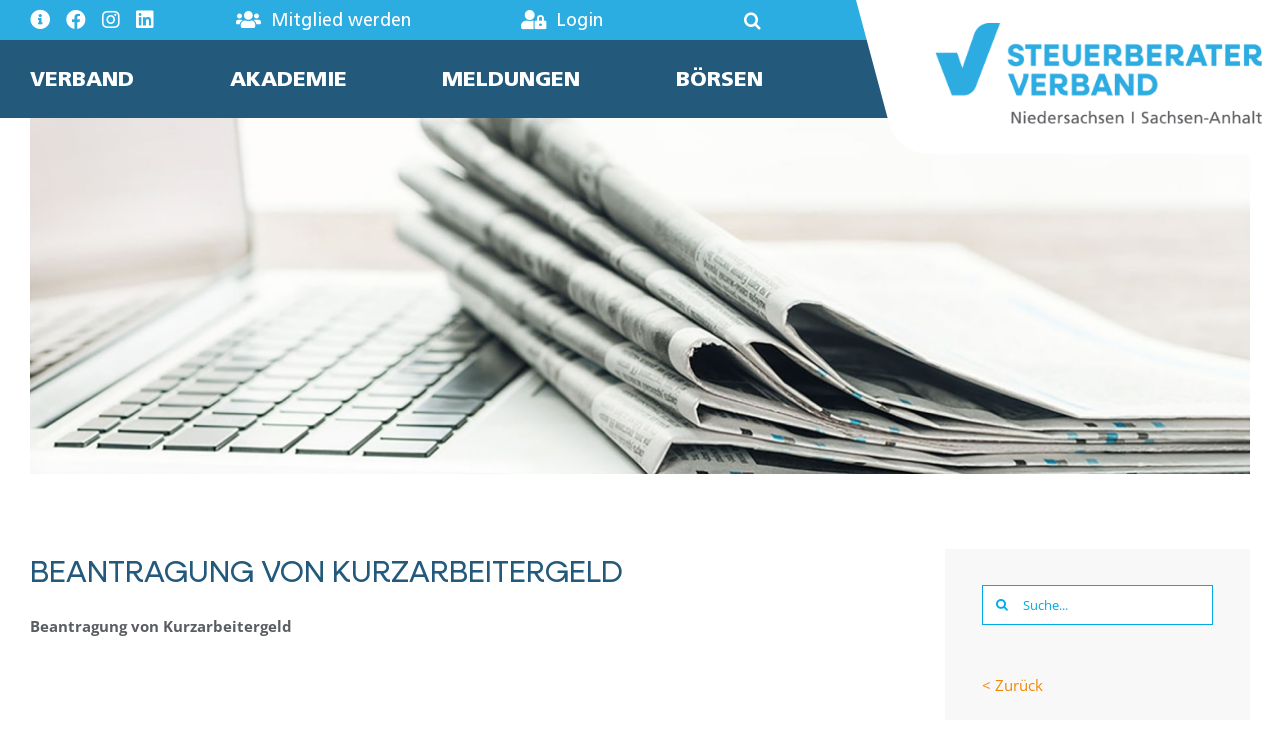

--- FILE ---
content_type: text/css
request_url: https://stbv.tax/wp-content/themes/stbv-tax-theme/assets/css/stbv-fonts.css?ver=1.2.20
body_size: 364
content:
/*
Font: Neulis Cursive
*/
@font-face {
    font-family: 'Neulis Cursive';
    src: url('../fonts/NeulisCursive-Regular.eot');
    src: local('Neulis Cursive Regular'), local('NeulisCursive-Regular'),
        url('../fonts/NeulisCursive-Regular.eot?#iefix') format('embedded-opentype'),
        url('../fonts/NeulisCursive-Regular.woff2') format('woff2'),
        url('../fonts/NeulisCursive-Regular.woff') format('woff'),
        url('../fonts/NeulisCursive-Regular.ttf') format('truetype'),
        url('../fonts/NeulisCursive-Regular.svg#NeulisCursive-Regular') format('svg');
    font-weight: normal;
    font-style: normal;
    font-display: swap;
}

@font-face {
    font-family: 'Neulis Cursive';
    src: url('../fonts/NeulisCursive-Bold.eot');
    src: local('Neulis Cursive Bold'), local('NeulisCursive-Bold'),
        url('../fonts/NeulisCursive-Bold.eot?#iefix') format('embedded-opentype'),
        url('../fonts/NeulisCursive-Bold.woff2') format('woff2'),
        url('../fonts/NeulisCursive-Bold.woff') format('woff'),
        url('../fonts/NeulisCursive-Bold.ttf') format('truetype'),
        url('../fonts/NeulisCursive-Bold.svg#NeulisCursive-Bold') format('svg');
    font-weight: bold;
    font-style: normal;
    font-display: swap;
}

/*
Font: Frutiger LT Pro
*/
@font-face {
    font-family: 'Frutiger LT Pro';
    src: url('../fonts/FrutigerLTPro-Black.eot');
    src: local('Frutiger LT Pro 75 Black'), local('FrutigerLTPro-Black'),
        url('../fonts/FrutigerLTPro-Black.eot?#iefix') format('embedded-opentype'),
        url('../fonts/FrutigerLTPro-Black.woff2') format('woff2'),
        url('../fonts/FrutigerLTPro-Black.woff') format('woff'),
        url('../fonts/FrutigerLTPro-Black.ttf') format('truetype'),
        url('../fonts/FrutigerLTPro-Black.svg#FrutigerLTPro-Black') format('svg');
    font-weight: 800;
    font-style: normal;
    font-display: swap;
}

@font-face {
    font-family: 'Frutiger LT Pro';
    src: url('../fonts/FrutigerLTPro-Roman.eot');
    src: local('Frutiger LT Pro 55 Roman'), local('FrutigerLTPro-Roman'),
        url('../fonts/FrutigerLTPro-Roman.eot?#iefix') format('embedded-opentype'),
        url('../fonts/FrutigerLTPro-Roman.woff2') format('woff2'),
        url('../fonts/FrutigerLTPro-Roman.woff') format('woff'),
        url('../fonts/FrutigerLTPro-Roman.ttf') format('truetype'),
        url('../fonts/FrutigerLTPro-Roman.svg#FrutigerLTPro-Roman') format('svg');
    font-weight: normal;
    font-style: normal;
    font-display: swap;
}

@font-face {
    font-family: 'Frutiger LT Pro';
    src: url('../fonts/FrutigerLTPro-Italic.eot');
    src: local('Frutiger LT Pro 56 Italic'), local('FrutigerLTPro-Italic'),
        url('../fonts/FrutigerLTPro-Italic.eot?#iefix') format('embedded-opentype'),
        url('../fonts/FrutigerLTPro-Italic.woff2') format('woff2'),
        url('../fonts/FrutigerLTPro-Italic.woff') format('woff'),
        url('../fonts/FrutigerLTPro-Italic.ttf') format('truetype'),
        url('../fonts/FrutigerLTPro-Italic.svg#FrutigerLTPro-Italic') format('svg');
    font-weight: normal;
    font-style: italic;
    font-display: swap;
}

@font-face {
    font-family: 'Frutiger LT Pro';
    src: url('../fonts/FrutigerLTPro-Bold.eot');
    src: local('Frutiger LT Pro 65 Bold'), local('FrutigerLTPro-Bold'),
        url('../fonts/FrutigerLTPro-Bold.eot?#iefix') format('embedded-opentype'),
        url('../fonts/FrutigerLTPro-Bold.woff2') format('woff2'),
        url('../fonts/FrutigerLTPro-Bold.woff') format('woff'),
        url('../fonts/FrutigerLTPro-Bold.ttf') format('truetype'),
        url('../fonts/FrutigerLTPro-Bold.svg#FrutigerLTPro-Bold') format('svg');
    font-weight: bold;
    font-style: normal;
    font-display: swap;
}

--- FILE ---
content_type: application/javascript
request_url: https://stbv.tax/wp-content/plugins/real-cookie-banner-pro/public/dist/banner-pro-261.pro.js?ver=8df583989d8940fa
body_size: 7407
content:
/*! For license information please see banner-pro-261.pro.js.LICENSE.txt */
(self.webpackChunkrealCookieBanner_=self.webpackChunkrealCookieBanner_||[]).push([[261],{3769:(t,e,r)=>{"use strict";r.d(e,{A:()=>n});const n={icon:{tag:"svg",attrs:{viewBox:"64 64 896 896",focusable:"false"},children:[{tag:"path",attrs:{d:"M912 190h-69.9c-9.8 0-19.1 4.5-25.1 12.2L404.7 724.5 207 474a32 32 0 00-25.1-12.2H112c-6.7 0-10.4 7.7-6.3 12.9l273.9 347c12.8 16.2 37.4 16.2 50.3 0l488.4-618.9c4.1-5.1.4-12.8-6.3-12.8z"}}]},name:"check",theme:"outlined"}},8489:(t,e,r)=>{"use strict";r.d(e,{A:()=>n});const n={icon:{tag:"svg",attrs:{viewBox:"64 64 896 896",focusable:"false"},children:[{tag:"path",attrs:{d:"M872 474H152c-4.4 0-8 3.6-8 8v60c0 4.4 3.6 8 8 8h720c4.4 0 8-3.6 8-8v-60c0-4.4-3.6-8-8-8z"}}]},name:"minus",theme:"outlined"}},1503:(t,e,r)=>{"use strict";r.d(e,{Q:()=>a});var n=function(){return n=Object.assign||function(t){for(var e,r=1,n=arguments.length;r<n;r++)for(var o in e=arguments[r])Object.prototype.hasOwnProperty.call(e,o)&&(t[o]=e[o]);return t},n.apply(this,arguments)},o={primaryColor:"#333",secondaryColor:"#E6E6E6"};function a(t,e){if(void 0===e&&(e={}),"function"==typeof t.icon){var r=e.placeholders||o;return i(t.icon(r.primaryColor,r.secondaryColor),e)}return i(t.icon,e)}function i(t,e){var r="svg"===t.tag?n(n({},t.attrs),e.extraSVGAttrs||{}):t.attrs,o=Object.keys(r).reduce((function(t,e){var n=e,o=r[n],a="".concat(n,'="').concat(o,'"');return t.push(a),t}),[]),a=o.length?" "+o.join(" "):"",s=(t.children||[]).map((function(t){return i(t,e)})).join("");return s&&s.length?"<".concat(t.tag).concat(a,">").concat(s,"</").concat(t.tag,">"):"<".concat(t.tag).concat(a," />")}},1104:function(t){var e;e=function(){return function(t){var e={};function r(n){if(e[n])return e[n].exports;var o=e[n]={exports:{},id:n,loaded:!1};return t[n].call(o.exports,o,o.exports,r),o.loaded=!0,o.exports}return r.m=t,r.c=e,r.p="",r(0)}([function(t,e,r){"use strict";var n,o=(n=r(1))&&n.__esModule?n:{default:n};t.exports=o.default},function(t,e,r){"use strict";e.__esModule=!0;var n=Object.assign||function(t){for(var e=1;e<arguments.length;e++){var r=arguments[e];for(var n in r)Object.prototype.hasOwnProperty.call(r,n)&&(t[n]=r[n])}return t};e.default=d;var o,a=(o=r(2))&&o.__esModule?o:{default:o},i=function(t){if(t&&t.__esModule)return t;var e={};if(null!=t)for(var r in t)Object.prototype.hasOwnProperty.call(t,r)&&(e[r]=t[r]);return e.default=t,e}(r(4));function s(){}var f={afterAsync:s,afterDequeue:s,afterStreamStart:s,afterWrite:s,autoFix:!0,beforeEnqueue:s,beforeWriteToken:function(t){return t},beforeWrite:function(t){return t},done:s,error:function(t){throw new Error(t.msg)},releaseAsync:!1},l=0,h=[],c=null;function u(){var t=h.shift();if(t){var e=i.last(t);e.afterDequeue(),t.stream=p.apply(void 0,t),e.afterStreamStart()}}function p(t,e,r){(c=new a.default(t,r)).id=l++,c.name=r.name||c.id,d.streams[c.name]=c;var o=t.ownerDocument,i={close:o.close,open:o.open,write:o.write,writeln:o.writeln};function f(t){t=r.beforeWrite(t),c.write(t),r.afterWrite(t)}n(o,{close:s,open:s,write:function(){for(var t=arguments.length,e=Array(t),r=0;r<t;r++)e[r]=arguments[r];return f(e.join(""))},writeln:function(){for(var t=arguments.length,e=Array(t),r=0;r<t;r++)e[r]=arguments[r];return f(e.join("")+"\n")}});var h=c.win.onerror||s;return c.win.onerror=function(t,e,n){r.error({msg:t+" - "+e+": "+n}),h.apply(c.win,[t,e,n])},c.write(e,(function(){n(o,i),c.win.onerror=h,r.done(),c=null,u()})),c}function d(t,e,r){if(i.isFunction(r))r={done:r};else if("clear"===r)return h=[],c=null,void(l=0);r=i.defaults(r,f);var n=[t=/^#/.test(t)?window.document.getElementById(t.substr(1)):t.jquery?t[0]:t,e,r];return t.postscribe={cancel:function(){n.stream?n.stream.abort():n[1]=s}},r.beforeEnqueue(n),h.push(n),c||u(),t.postscribe}n(d,{streams:{},queue:h,WriteStream:a.default})},function(t,e,r){"use strict";e.__esModule=!0;var n,o=Object.assign||function(t){for(var e=1;e<arguments.length;e++){var r=arguments[e];for(var n in r)Object.prototype.hasOwnProperty.call(r,n)&&(t[n]=r[n])}return t},a=(n=r(3))&&n.__esModule?n:{default:n},i=function(t){if(t&&t.__esModule)return t;var e={};if(null!=t)for(var r in t)Object.prototype.hasOwnProperty.call(t,r)&&(e[r]=t[r]);return e.default=t,e}(r(4)),s="data-ps-",f="ps-style",l="ps-script";function h(t,e){var r=s+e,n=t.getAttribute(r);return i.existy(n)?String(n):n}function c(t,e){var r=arguments.length>2&&void 0!==arguments[2]?arguments[2]:null,n=s+e;i.existy(r)&&""!==r?t.setAttribute(n,r):t.removeAttribute(n)}var u=function(){function t(e){var r=arguments.length>1&&void 0!==arguments[1]?arguments[1]:{};!function(t,e){if(!(t instanceof e))throw new TypeError("Cannot call a class as a function")}(this,t),this.root=e,this.options=r,this.doc=e.ownerDocument,this.win=this.doc.defaultView||this.doc.parentWindow,this.parser=new a.default("",{autoFix:r.autoFix}),this.actuals=[e],this.proxyHistory="",this.proxyRoot=this.doc.createElement(e.nodeName),this.scriptStack=[],this.writeQueue=[],c(this.proxyRoot,"proxyof",0)}return t.prototype.write=function(){var t;for((t=this.writeQueue).push.apply(t,arguments);!this.deferredRemote&&this.writeQueue.length;){var e=this.writeQueue.shift();i.isFunction(e)?this._callFunction(e):this._writeImpl(e)}},t.prototype._callFunction=function(t){var e={type:"function",value:t.name||t.toString()};this._onScriptStart(e),t.call(this.win,this.doc),this._onScriptDone(e)},t.prototype._writeImpl=function(t){this.parser.append(t);for(var e=void 0,r=void 0,n=void 0,o=[];(e=this.parser.readToken())&&!(r=i.isScript(e))&&!(n=i.isStyle(e));)(e=this.options.beforeWriteToken(e))&&o.push(e);o.length>0&&this._writeStaticTokens(o),r&&this._handleScriptToken(e),n&&this._handleStyleToken(e)},t.prototype._writeStaticTokens=function(t){var e=this._buildChunk(t);return e.actual?(e.html=this.proxyHistory+e.actual,this.proxyHistory+=e.proxy,this.proxyRoot.innerHTML=e.html,this._walkChunk(),e):null},t.prototype._buildChunk=function(t){for(var e=this.actuals.length,r=[],n=[],o=[],a=t.length,i=0;i<a;i++){var h=t[i],c=h.toString();if(r.push(c),h.attrs){if(!/^noscript$/i.test(h.tagName)){var u=e++;n.push(c.replace(/(\/?>)/," "+s+"id="+u+" $1")),h.attrs.id!==l&&h.attrs.id!==f&&o.push("atomicTag"===h.type?"":"<"+h.tagName+" "+s+"proxyof="+u+(h.unary?" />":">"))}}else n.push(c),o.push("endTag"===h.type?c:"")}return{tokens:t,raw:r.join(""),actual:n.join(""),proxy:o.join("")}},t.prototype._walkChunk=function(){for(var t=void 0,e=[this.proxyRoot];i.existy(t=e.shift());){var r=1===t.nodeType;if(!r||!h(t,"proxyof")){r&&(this.actuals[h(t,"id")]=t,c(t,"id"));var n=t.parentNode&&h(t.parentNode,"proxyof");n&&this.actuals[n].appendChild(t)}e.unshift.apply(e,i.toArray(t.childNodes))}},t.prototype._handleScriptToken=function(t){var e=this,r=this.parser.clear();r&&this.writeQueue.unshift(r),t.src=t.attrs.src||t.attrs.SRC,(t=this.options.beforeWriteToken(t))&&(t.src&&this.scriptStack.length?this.deferredRemote=t:this._onScriptStart(t),this._writeScriptToken(t,(function(){e._onScriptDone(t)})))},t.prototype._handleStyleToken=function(t){var e=this.parser.clear();e&&this.writeQueue.unshift(e),t.type=t.attrs.type||t.attrs.TYPE||"text/css",(t=this.options.beforeWriteToken(t))&&this._writeStyleToken(t),e&&this.write()},t.prototype._writeStyleToken=function(t){var e=this._buildStyle(t);this._insertCursor(e,f),t.content&&(e.styleSheet&&!e.sheet?e.styleSheet.cssText=t.content:e.appendChild(this.doc.createTextNode(t.content)))},t.prototype._buildStyle=function(t){var e=this.doc.createElement(t.tagName);return e.setAttribute("type",t.type),i.eachKey(t.attrs,(function(t,r){e.setAttribute(t,r)})),e},t.prototype._insertCursor=function(t,e){this._writeImpl('<span id="'+e+'"/>');var r=this.doc.getElementById(e);r&&r.parentNode.replaceChild(t,r)},t.prototype._onScriptStart=function(t){t.outerWrites=this.writeQueue,this.writeQueue=[],this.scriptStack.unshift(t)},t.prototype._onScriptDone=function(t){t===this.scriptStack[0]?(this.scriptStack.shift(),this.write.apply(this,t.outerWrites),!this.scriptStack.length&&this.deferredRemote&&(this._onScriptStart(this.deferredRemote),this.deferredRemote=null)):this.options.error({msg:"Bad script nesting or script finished twice"})},t.prototype._writeScriptToken=function(t,e){var r=this._buildScript(t),n=this._shouldRelease(r),o=this.options.afterAsync;t.src&&(r.src=t.src,this._scriptLoadHandler(r,n?o:function(){e(),o()}));try{this._insertCursor(r,l),r.src&&!n||e()}catch(t){this.options.error(t),e()}},t.prototype._buildScript=function(t){var e=this.doc.createElement(t.tagName);return i.eachKey(t.attrs,(function(t,r){e.setAttribute(t,r)})),t.content&&(e.text=t.content),e},t.prototype._scriptLoadHandler=function(t,e){function r(){t=t.onload=t.onreadystatechange=t.onerror=null}var n=this.options.error;function a(){r(),null!=e&&e(),e=null}function i(t){r(),n(t),null!=e&&e(),e=null}function s(t,e){var r=t["on"+e];null!=r&&(t["_on"+e]=r)}s(t,"load"),s(t,"error"),o(t,{onload:function(){if(t._onload)try{t._onload.apply(this,Array.prototype.slice.call(arguments,0))}catch(e){i({msg:"onload handler failed "+e+" @ "+t.src})}a()},onerror:function(){if(t._onerror)try{t._onerror.apply(this,Array.prototype.slice.call(arguments,0))}catch(e){return void i({msg:"onerror handler failed "+e+" @ "+t.src})}i({msg:"remote script failed "+t.src})},onreadystatechange:function(){/^(loaded|complete)$/.test(t.readyState)&&a()}})},t.prototype._shouldRelease=function(t){return!/^script$/i.test(t.nodeName)||!!(this.options.releaseAsync&&t.src&&t.hasAttribute("async"))},t}();e.default=u},function(t,e,r){var n;n=function(){return function(t){var e={};function r(n){if(e[n])return e[n].exports;var o=e[n]={exports:{},id:n,loaded:!1};return t[n].call(o.exports,o,o.exports,r),o.loaded=!0,o.exports}return r.m=t,r.c=e,r.p="",r(0)}([function(t,e,r){"use strict";var n,o=(n=r(1))&&n.__esModule?n:{default:n};t.exports=o.default},function(t,e,r){"use strict";e.__esModule=!0;var n,o=f(r(2)),a=f(r(3)),i=(n=r(6))&&n.__esModule?n:{default:n},s=r(5);function f(t){if(t&&t.__esModule)return t;var e={};if(null!=t)for(var r in t)Object.prototype.hasOwnProperty.call(t,r)&&(e[r]=t[r]);return e.default=t,e}var l={comment:/^<!--/,endTag:/^<\//,atomicTag:/^<\s*(script|style|noscript|iframe|textarea)[\s\/>]/i,startTag:/^</,chars:/^[^<]/},h=function(){function t(){var e=this,r=arguments.length>0&&void 0!==arguments[0]?arguments[0]:"",n=arguments.length>1&&void 0!==arguments[1]?arguments[1]:{};!function(t,e){if(!(t instanceof e))throw new TypeError("Cannot call a class as a function")}(this,t),this.stream=r;var a=!1,s={};for(var f in o)o.hasOwnProperty(f)&&(n.autoFix&&(s[f+"Fix"]=!0),a=a||s[f+"Fix"]);a?(this._readToken=(0,i.default)(this,s,(function(){return e._readTokenImpl()})),this._peekToken=(0,i.default)(this,s,(function(){return e._peekTokenImpl()}))):(this._readToken=this._readTokenImpl,this._peekToken=this._peekTokenImpl)}return t.prototype.append=function(t){this.stream+=t},t.prototype.prepend=function(t){this.stream=t+this.stream},t.prototype._readTokenImpl=function(){var t=this._peekTokenImpl();if(t)return this.stream=this.stream.slice(t.length),t},t.prototype._peekTokenImpl=function(){for(var t in l)if(l.hasOwnProperty(t)&&l[t].test(this.stream)){var e=a[t](this.stream);if(e)return"startTag"===e.type&&/script|style/i.test(e.tagName)?null:(e.text=this.stream.substr(0,e.length),e)}},t.prototype.peekToken=function(){return this._peekToken()},t.prototype.readToken=function(){return this._readToken()},t.prototype.readTokens=function(t){for(var e=void 0;e=this.readToken();)if(t[e.type]&&!1===t[e.type](e))return},t.prototype.clear=function(){var t=this.stream;return this.stream="",t},t.prototype.rest=function(){return this.stream},t}();for(var c in e.default=h,h.tokenToString=function(t){return t.toString()},h.escapeAttributes=function(t){var e={};for(var r in t)t.hasOwnProperty(r)&&(e[r]=(0,s.escapeQuotes)(t[r],null));return e},h.supports=o,o)o.hasOwnProperty(c)&&(h.browserHasFlaw=h.browserHasFlaw||!o[c]&&c)},function(t,e){"use strict";e.__esModule=!0;var r=!1,n=!1,o=window.document.createElement("div");try{var a="<P><I></P></I>";o.innerHTML=a,e.tagSoup=r=o.innerHTML!==a}catch(t){e.tagSoup=r=!1}try{o.innerHTML="<P><i><P></P></i></P>",e.selfClose=n=2===o.childNodes.length}catch(t){e.selfClose=n=!1}o=null,e.tagSoup=r,e.selfClose=n},function(t,e,r){"use strict";e.__esModule=!0;var n="function"==typeof Symbol&&"symbol"==typeof Symbol.iterator?function(t){return typeof t}:function(t){return t&&"function"==typeof Symbol&&t.constructor===Symbol&&t!==Symbol.prototype?"symbol":typeof t};e.comment=function(t){var e=t.indexOf("--\x3e");if(e>=0)return new o.CommentToken(t.substr(4,e-1),e+3)},e.chars=function(t){var e=t.indexOf("<");return new o.CharsToken(e>=0?e:t.length)},e.startTag=i,e.atomicTag=function(t){var e=i(t);if(e){var r=t.slice(e.length);if(r.match(new RegExp("</\\s*"+e.tagName+"\\s*>","i"))){var n=r.match(new RegExp("([\\s\\S]*?)</\\s*"+e.tagName+"\\s*>","i"));if(n)return new o.AtomicTagToken(e.tagName,n[0].length+e.length,e.attrs,e.booleanAttrs,n[1])}}},e.endTag=function(t){var e=t.match(a.endTag);if(e)return new o.EndTagToken(e[1],e[0].length)};var o=r(4),a={startTag:/^<([\-A-Za-z0-9_]+)((?:\s+[\w\-]+(?:\s*=?\s*(?:(?:"[^"]*")|(?:'[^']*')|[^>\s]+))?)*)\s*(\/?)>/,endTag:/^<\/([\-A-Za-z0-9_]+)[^>]*>/,attr:/(?:([\-A-Za-z0-9_]+)\s*=\s*(?:(?:"((?:\\.|[^"])*)")|(?:'((?:\\.|[^'])*)')|([^>\s]+)))|(?:([\-A-Za-z0-9_]+)(\s|$)+)/g,fillAttr:/^(checked|compact|declare|defer|disabled|ismap|multiple|nohref|noresize|noshade|nowrap|readonly|selected)$/i};function i(t){var e,r,i;if(-1!==t.indexOf(">")){var s=t.match(a.startTag);if(s){var f=(e={},r={},i=s[2],s[2].replace(a.attr,(function(t,n){arguments[2]||arguments[3]||arguments[4]||arguments[5]?arguments[5]?(e[arguments[5]]="",r[arguments[5]]=!0):e[n]=arguments[2]||arguments[3]||arguments[4]||a.fillAttr.test(n)&&n||"":e[n]="",i=i.replace(t,"")})),{v:new o.StartTagToken(s[1],s[0].length,e,r,!!s[3],i.replace(/^[\s\uFEFF\xA0]+|[\s\uFEFF\xA0]+$/g,""))});if("object"===(void 0===f?"undefined":n(f)))return f.v}}}},function(t,e,r){"use strict";e.__esModule=!0,e.EndTagToken=e.AtomicTagToken=e.StartTagToken=e.TagToken=e.CharsToken=e.CommentToken=e.Token=void 0;var n=r(5);function o(t,e){if(!(t instanceof e))throw new TypeError("Cannot call a class as a function")}e.Token=function t(e,r){o(this,t),this.type=e,this.length=r,this.text=""},e.CommentToken=function(){function t(e,r){o(this,t),this.type="comment",this.length=r||(e?e.length:0),this.text="",this.content=e}return t.prototype.toString=function(){return"\x3c!--"+this.content},t}(),e.CharsToken=function(){function t(e){o(this,t),this.type="chars",this.length=e,this.text=""}return t.prototype.toString=function(){return this.text},t}();var a=e.TagToken=function(){function t(e,r,n,a,i){o(this,t),this.type=e,this.length=n,this.text="",this.tagName=r,this.attrs=a,this.booleanAttrs=i,this.unary=!1,this.html5Unary=!1}return t.formatTag=function(t){var e=arguments.length>1&&void 0!==arguments[1]?arguments[1]:null,r="<"+t.tagName;for(var o in t.attrs)if(t.attrs.hasOwnProperty(o)){r+=" "+o;var a=t.attrs[o];void 0!==t.booleanAttrs&&void 0!==t.booleanAttrs[o]||(r+='="'+(0,n.escapeQuotes)(a)+'"')}return t.rest&&(r+=" "+t.rest),t.unary&&!t.html5Unary?r+="/>":r+=">",null!=e&&(r+=e+"</"+t.tagName+">"),r},t}();e.StartTagToken=function(){function t(e,r,n,a,i,s){o(this,t),this.type="startTag",this.length=r,this.text="",this.tagName=e,this.attrs=n,this.booleanAttrs=a,this.html5Unary=!1,this.unary=i,this.rest=s}return t.prototype.toString=function(){return a.formatTag(this)},t}(),e.AtomicTagToken=function(){function t(e,r,n,a,i){o(this,t),this.type="atomicTag",this.length=r,this.text="",this.tagName=e,this.attrs=n,this.booleanAttrs=a,this.unary=!1,this.html5Unary=!1,this.content=i}return t.prototype.toString=function(){return a.formatTag(this,this.content)},t}(),e.EndTagToken=function(){function t(e,r){o(this,t),this.type="endTag",this.length=r,this.text="",this.tagName=e}return t.prototype.toString=function(){return"</"+this.tagName+">"},t}()},function(t,e){"use strict";e.__esModule=!0,e.escapeQuotes=function(t){var e=arguments.length>1&&void 0!==arguments[1]?arguments[1]:"";return t?t.replace(/([^"]*)"/g,(function(t,e){return/\\/.test(e)?e+'"':e+'\\"'})):e}},function(t,e){"use strict";e.__esModule=!0,e.default=function(t,e,r){var i=function(){var t=[];return t.last=function(){return this[this.length-1]},t.lastTagNameEq=function(t){var e=this.last();return e&&e.tagName&&e.tagName.toUpperCase()===t.toUpperCase()},t.containsTagName=function(t){for(var e,r=0;e=this[r];r++)if(e.tagName===t)return!0;return!1},t}(),s={startTag:function(r){var o=r.tagName;"TR"===o.toUpperCase()&&i.lastTagNameEq("TABLE")?(t.prepend("<TBODY>"),f()):e.selfCloseFix&&n.test(o)&&i.containsTagName(o)?i.lastTagNameEq(o)?a(t,i):(t.prepend("</"+r.tagName+">"),f()):r.unary||i.push(r)},endTag:function(n){i.last()?e.tagSoupFix&&!i.lastTagNameEq(n.tagName)?a(t,i):i.pop():e.tagSoupFix&&(r(),f())}};function f(){var e=function(t,e){var r=t.stream,n=o(e());return t.stream=r,n}(t,r);e&&s[e.type]&&s[e.type](e)}return function(){return f(),o(r())}};var r=/^(AREA|BASE|BASEFONT|BR|COL|FRAME|HR|IMG|INPUT|ISINDEX|LINK|META|PARAM|EMBED)$/i,n=/^(COLGROUP|DD|DT|LI|OPTIONS|P|TD|TFOOT|TH|THEAD|TR)$/i;function o(t){return t&&"startTag"===t.type&&(t.unary=r.test(t.tagName)||t.unary,t.html5Unary=!/\/>$/.test(t.text)),t}function a(t,e){var r=e.pop();t.prepend("</"+r.tagName+">")}}])},t.exports=n()},function(t,e){"use strict";e.__esModule=!0;var r="function"==typeof Symbol&&"symbol"==typeof Symbol.iterator?function(t){return typeof t}:function(t){return t&&"function"==typeof Symbol&&t.constructor===Symbol&&t!==Symbol.prototype?"symbol":typeof t};function n(t){return null!=t}function o(t,e,r){var n=void 0,o=t&&t.length||0;for(n=0;n<o;n++)e.call(r,t[n],n)}function a(t,e,r){for(var n in t)t.hasOwnProperty(n)&&e.call(r,n,t[n])}function i(t,e){return!(!t||"startTag"!==t.type&&"atomicTag"!==t.type||!("tagName"in t)||!~t.tagName.toLowerCase().indexOf(e))}e.existy=n,e.isFunction=function(t){return"function"==typeof t},e.each=o,e.eachKey=a,e.defaults=function(t,e){return t=t||{},a(e,(function(e,r){n(t[e])||(t[e]=r)})),t},e.toArray=function(t){try{return Array.prototype.slice.call(t)}catch(a){var e=(n=[],o(t,(function(t){n.push(t)})),{v:n});if("object"===(void 0===e?"undefined":r(e)))return e.v}var n},e.last=function(t){return t[t.length-1]},e.isTag=i,e.isScript=function(t){return i(t,"script")},e.isStyle=function(t){return i(t,"style")}}])},t.exports=e()},7386:t=>{"use strict";t.exports='/*! Hint.css - v3.0.0 - 2023-11-29\n* https://kushagra.dev/lab/hint/\n* Copyright (c) 2023 Kushagra Gour */\n\n[class*=hint--]{position:relative;display:inline-block}[class*=hint--]:after,[class*=hint--]:before{position:absolute;transform:translate3d(0,0,0);visibility:hidden;opacity:0;z-index:1000000;pointer-events:none;transition:.3s ease;transition-delay:0s}[class*=hint--]:hover:after,[class*=hint--]:hover:before{visibility:visible;opacity:1;transition-delay:.1s}[class*=hint--]:before{content:"";position:absolute;background:#383838;border:6px solid transparent;clip-path:polygon(0 0,100% 0,100% 100%);z-index:1000001}[class*=hint--]:after{background:#383838;color:#fff;padding:8px 10px;font-size:1rem;font-family:"Helvetica Neue",Helvetica,Arial,sans-serif;line-height:1rem;white-space:nowrap;text-shadow:0 1px 0 #000;box-shadow:4px 4px 8px rgba(0,0,0,.3)}.hint--error:after,.hint--error:before{background-color:#b24e4c}[class*=hint--][aria-label]:after{content:attr(aria-label)}[class*=hint--][data-hint]:after{content:attr(data-hint)}[aria-label=""]:after,[aria-label=""]:before,[data-hint=""]:after,[data-hint=""]:before{display:none!important}.hint--top{--rotation:135deg}.hint--top:after,.hint--top:before{bottom:100%;left:50%}.hint--top:before{margin-bottom:-5.5px;transform:rotate(var(--rotation));left:calc(50% - 6px)}.hint--top:after{transform:translateX(-50%)}.hint--top:hover:before{transform:translateY(-8px) rotate(var(--rotation))}.hint--top:hover:after{transform:translateX(-50%) translateY(-8px)}.hint--bottom{--rotation:-45deg}.hint--bottom:after,.hint--bottom:before{top:100%;left:50%}.hint--bottom:before{margin-top:-5.5px;transform:rotate(var(--rotation));left:calc(50% - 6px)}.hint--bottom:after{transform:translateX(-50%)}.hint--bottom:hover:before{transform:translateY(8px) rotate(var(--rotation))}.hint--bottom:hover:after{transform:translateX(-50%) translateY(8px)}.hint--right{--rotation:-135deg}.hint--right:before{margin-left:-5.5px;margin-bottom:-6px;transform:rotate(var(--rotation))}.hint--right:after{margin-bottom:calc(-1 * (1rem + 16px)/ 2)}.hint--right:after,.hint--right:before{left:100%;bottom:50%}.hint--right:hover:before{transform:translateX(8px) rotate(var(--rotation))}.hint--right:hover:after{transform:translateX(8px)}.hint--left{--rotation:45deg}.hint--left:before{margin-right:-5.5px;margin-bottom:-6px;transform:rotate(var(--rotation))}.hint--left:after{margin-bottom:calc(-1 * (1rem + 16px)/ 2)}.hint--left:after,.hint--left:before{right:100%;bottom:50%}.hint--left:hover:before{transform:translateX(-8px) rotate(var(--rotation))}.hint--left:hover:after{transform:translateX(-8px)}.hint--top-left{--rotation:135deg}.hint--top-left:after,.hint--top-left:before{bottom:100%;left:50%}.hint--top-left:before{margin-bottom:-5.5px;transform:rotate(var(--rotation));left:calc(50% - 6px)}.hint--top-left:after{transform:translateX(-100%);margin-left:12px}.hint--top-left:hover:before{transform:translateY(-8px) rotate(var(--rotation))}.hint--top-left:hover:after{transform:translateX(-100%) translateY(-8px)}.hint--top-right{--rotation:135deg}.hint--top-right:after,.hint--top-right:before{bottom:100%;left:50%}.hint--top-right:before{margin-bottom:-5.5px;transform:rotate(var(--rotation));left:calc(50% - 6px)}.hint--top-right:after{transform:translateX(0);margin-left:-12px}.hint--top-right:hover:before{transform:translateY(-8px) rotate(var(--rotation))}.hint--top-right:hover:after{transform:translateY(-8px)}.hint--bottom-left{--rotation:-45deg}.hint--bottom-left:after,.hint--bottom-left:before{top:100%;left:50%}.hint--bottom-left:before{margin-top:-5.5px;transform:rotate(var(--rotation));left:calc(50% - 6px)}.hint--bottom-left:after{transform:translateX(-100%);margin-left:12px}.hint--bottom-left:hover:before{transform:translateY(8px) rotate(var(--rotation))}.hint--bottom-left:hover:after{transform:translateX(-100%) translateY(8px)}.hint--bottom-right{--rotation:-45deg}.hint--bottom-right:after,.hint--bottom-right:before{top:100%;left:50%}.hint--bottom-right:before{margin-top:-5.5px;transform:rotate(var(--rotation));left:calc(50% - 6px)}.hint--bottom-right:after{transform:translateX(0);margin-left:-12px}.hint--bottom-right:hover:before{transform:translateY(8px) rotate(var(--rotation))}.hint--bottom-right:hover:after{transform:translateY(8px)}.hint--fit:after,.hint--large:after,.hint--medium:after,.hint--small:after{box-sizing:border-box;white-space:normal;line-height:1.4em;word-wrap:break-word}.hint--small:after{width:80px}.hint--medium:after{width:150px}.hint--large:after{width:300px}.hint--fit:after{width:100%}.hint--error:after{text-shadow:0 1px 0 #592726}.hint--warning:after,.hint--warning:before{background-color:#bf9853}.hint--warning:after{text-shadow:0 1px 0 #6c5328}.hint--info:after,.hint--info:before{background-color:#3985ac}.hint--info:after{text-shadow:0 1px 0 #1a3c4d}.hint--success:after,.hint--success:before{background-color:#458646}.hint--success:after{text-shadow:0 1px 0 #1a321a}.hint--always:after,.hint--always:before{opacity:1;visibility:visible}.hint--always.hint--top:before{transform:translateY(-8px) rotate(var(--rotation))}.hint--always.hint--top:after{transform:translateX(-50%) translateY(-8px)}.hint--always.hint--top-left:before{transform:translateY(-8px) rotate(var(--rotation))}.hint--always.hint--top-left:after{transform:translateX(-100%) translateY(-8px)}.hint--always.hint--top-right:before{transform:translateY(-8px) rotate(var(--rotation))}.hint--always.hint--top-right:after{transform:translateY(-8px)}.hint--always.hint--bottom:before{transform:translateY(8px) rotate(var(--rotation))}.hint--always.hint--bottom:after{transform:translateX(-50%) translateY(8px)}.hint--always.hint--bottom-left:before{transform:translateY(8px) rotate(var(--rotation))}.hint--always.hint--bottom-left:after{transform:translateX(-100%) translateY(8px)}.hint--always.hint--bottom-right:before{transform:translateY(8px) rotate(var(--rotation))}.hint--always.hint--bottom-right:after{transform:translateY(8px)}.hint--always.hint--left:before{transform:translateX(-8px) rotate(var(--rotation))}.hint--always.hint--left:after{transform:translateX(-8px)}.hint--always.hint--right:before{transform:translateX(8px) rotate(var(--rotation))}.hint--always.hint--right:after{transform:translateX(8px)}.hint--rounded:before{border-radius:0 4px 0 0}.hint--rounded:after{border-radius:4px}.hint--no-animate:after,.hint--no-animate:before{transition-duration:0s}.hint--bounce:after,.hint--bounce:before{transition:opacity .3s ease,visibility .3s ease,transform .3s cubic-bezier(.71,1.7,.77,1.24)}@supports (transition-timing-function:linear(0,1)){.hint--bounce:after,.hint--bounce:before{--spring-easing:linear(\n    \t0,\n    \t0.009,\n    \t0.035 2.1%,\n    \t0.141 4.4%,\n    \t0.723 12.9%,\n    \t0.938,\n    \t1.077 20.4%,\n    \t1.121,\n    \t1.149 24.3%,\n    \t1.159,\n    \t1.163 27%,\n    \t1.154,\n    \t1.129 32.8%,\n    \t1.051 39.6%,\n    \t1.017 43.1%,\n    \t0.991,\n    \t0.977 51%,\n    \t0.975 57.1%,\n    \t0.997 69.8%,\n    \t1.003 76.9%,\n    \t1\n    );transition:opacity .3s ease,visibility .3s ease,transform .5s var(--spring-easing)}}.hint--no-shadow:after,.hint--no-shadow:before{text-shadow:initial;box-shadow:initial}.hint--no-arrow:before{display:none}'}}]);
//# sourceMappingURL=https://sourcemap.devowl.io/real-cookie-banner/5.2.9/1acd52cc74d981c4115f05bbee5b06d2/banner-pro-261.pro.js.map
